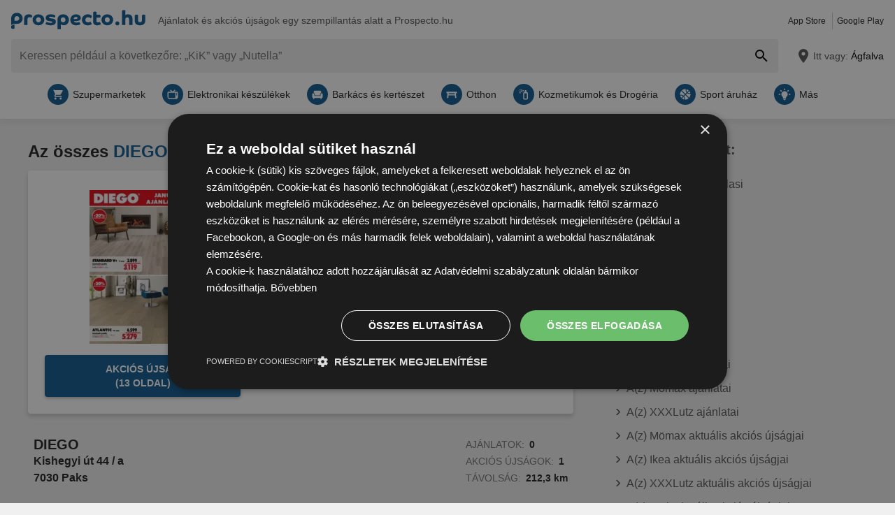

--- FILE ---
content_type: text/javascript
request_url: https://www.prospecto.hu/build/js-prospecto-hu-app.db618d54.js
body_size: 12330
content:
(self.webpackChunk=self.webpackChunk||[]).push([[47231,83961,62862,10655,72796,55722,23997,36545,64007,57006],{88423:function(e,t,i){"use strict";i(57147);var o=f(i(28217)),s=f(i(49982)),n=f(i(49194)),r=f(i(80044)),a=f(i(96512)),l=f(i(2279)),c=f(i(6794)),d=f(i(26570)),u=f(i(91326)),h=f(i(80042));function f(e){return e&&e.__esModule?e:{default:e}}function p(){if(r.default.init(),document.getElementsByClassName("box-location").length){const e=document.getElementsByClassName("box-location")[0];"geo"in e.dataset&&new c.default(e).init(),(0,h.default)(e).init()}for(const e of document.getElementsByClassName("navigation-pagination"))new o.default(e).init();(new n.default).init(),new s.default(document.getElementsByClassName("box-cookie-consent").item(0)).init();for(const e of document.getElementsByClassName("js-suggestions"))new a.default(e).init();for(const e of document.getElementsByClassName(l.default.CLASS_NAME))new l.default(e).init();if(document.getElementById("button-to-top")){const e=document.getElementById("button-to-top");new d.default(e).init()}for(const e of document.querySelectorAll(".navigation-industry li"))e.setAttribute("style","width:"+e.offsetWidth+"px");document.getElementsByClassName("text-energy-label").length&&(new u.default).init()}"loading"===document.readyState?document.addEventListener("DOMContentLoaded",p):p()},63486:function(e,t){"use strict";Object.defineProperty(t,"__esModule",{value:!0}),t.default=void 0;t.default=class{static reveal(e){return atob(e)}}},74339:function(e,t){"use strict";Object.defineProperty(t,"__esModule",{value:!0}),t.default=void 0;const i=(()=>{let e=!1;try{const t={get passive(){e=!0}};window.addEventListener("testPassive",null,t),window.removeEventListener("testPassive",null,t)}catch(e){}return e})();var o={supportsPassive:i,touchEventOptions:!!i&&{passive:!0}};t.default=o},80044:function(e,t){"use strict";Object.defineProperty(t,"__esModule",{value:!0}),t.default=void 0;const i={};t.default=class{static init(){i[this.FETCH]=this.detectFetch(),i[this.TOUCH]=this.detectTouch(),i[this.LOCAL_STORAGE]=this.detectWebStorage("localStorage"),i[this.SESSION_STORAGE]=this.detectWebStorage("sessionStorage"),i[this.INTERSECTION_OBSERVER]=this.detectIntersectionObserver(),i[this.PERMISSIONS_API]=this.detectPermissions();for(const[e,t]of Object.entries(i))t||document.body.classList.add("no-"+e)}static supports(e){return e in i&&i[e]}static get FETCH(){return"fetch"}static get TOUCH(){return"touch"}static get SESSION_STORAGE(){return"session-storage"}static get LOCAL_STORAGE(){return"local-storage"}static get INTERSECTION_OBSERVER(){return"intersection-observer"}static get PERMISSIONS_API(){return"permissions-api"}static detectFetch(){return Boolean(self.fetch)}static detectTouch(){return"ontouchstart"in document}static detectIntersectionObserver(){return"IntersectionObserver"in window&&"IntersectionObserverEntry"in window}static detectPermissions(){return navigator.permissions}static detectWebStorage(e){let t;try{const i="__storage_test__";return t=window[e],t.setItem(i,i),t.removeItem(i),!0}catch(e){return e instanceof DOMException&&(22===e.code||1014===e.code||"QuotaExceededError"===e.name||"NS_ERROR_DOM_QUOTA_REACHED"===e.name)&&t&&0!==t.length}}}},6794:function(e,t,i){"use strict";Object.defineProperty(t,"__esModule",{value:!0}),t.default=void 0;var o,s=(o=i(63486))&&o.__esModule?o:{default:o};function n(e,t,i){return t in e?Object.defineProperty(e,t,{value:i,enumerable:!0,configurable:!0,writable:!0}):e[t]=i,e}t.default=class{constructor(e){n(this,"geo",void 0),n(this,"geoCookieUrl",void 0);const t=e.dataset;this.geo=t.geo,this.geoCookieUrl=s.default.reveal(t.geoCookieUrl)}init(){if(!navigator.cookieEnabled)return;const e=new XMLHttpRequest;e.open("GET",this.geoCookieUrl),e.addEventListener("load",(()=>{200===e.status&&""!==e.responseText&&e.responseText!==this.geo&&window.location.reload()})),e.setRequestHeader("X-Requested-With","XMLHttpRequest"),e.send()}}},16817:function(e,t){"use strict";function i(e,t,i){return t in e?Object.defineProperty(e,t,{value:i,enumerable:!0,configurable:!0,writable:!0}):e[t]=i,e}Object.defineProperty(t,"__esModule",{value:!0}),t.default=void 0;t.default=class{constructor(e){let t=arguments.length>1&&void 0!==arguments[1]&&arguments[1];i(this,"context",void 0),i(this,"debug",void 0),i(this,"enabled",void 0),this.context=e,this.debug=t,this.enabled="undefined"!=typeof console}info(){if(this.debug){for(var e=arguments.length,t=new Array(e),i=0;i<e;i++)t[i]=arguments[i];this.log("info",t)}}warn(){for(var e=arguments.length,t=new Array(e),i=0;i<e;i++)t[i]=arguments[i];this.log("warn",t)}error(){for(var e=arguments.length,t=new Array(e),i=0;i<e;i++)t[i]=arguments[i];this.log("error",t,"color:red")}log(e,t){this.enabled&&console[e](`[portal][${this.context}]`,...t)}}},53652:function(e,t){"use strict";Object.defineProperty(t,"__esModule",{value:!0}),t.default=void 0;t.default=class{constructor(){var e,t,i;i=[],(t="loaded")in(e=this)?Object.defineProperty(e,t,{value:i,enumerable:!0,configurable:!0,writable:!0}):e[t]=i}loadJs(e,t){return 0<=this.loaded.indexOf(t)?Promise.resolve():new Promise(((i,o)=>{const s=e.createElement("script");s.onload=()=>{this.loaded.push(t),i()},s.src=t,e.head.appendChild(s)}))}}},18809:function(e,t,i){"use strict";Object.defineProperty(t,"__esModule",{value:!0}),t.default=void 0;var o,s=(o=i(80044))&&o.__esModule?o:{default:o};function n(e,t,i){return t in e?Object.defineProperty(e,t,{value:i,enumerable:!0,configurable:!0,writable:!0}):e[t]=i,e}t.default=class{static createSessionStorageItem(e){return new this(s.default.supports(s.default.SESSION_STORAGE)?window.sessionStorage:null,e)}static createLocalStorageItem(e){return new this(s.default.supports(s.default.LOCAL_STORAGE)?window.localStorage:null,e)}constructor(e,t){n(this,"storage",void 0),n(this,"key",void 0),this.storage=e,this.key=t}getItem(){return null===this.storage?null:this.storage.getItem(this.key)}setItem(e){null!==this.storage&&this.storage.setItem(this.key,e)}}},13396:function(e,t,i){"use strict";Object.defineProperty(t,"__esModule",{value:!0}),t.default=void 0;var o,s=(o=i(53652))&&o.__esModule?o:{default:o};function n(e,t,i){return t in e?Object.defineProperty(e,t,{value:i,enumerable:!0,configurable:!0,writable:!0}):e[t]=i,e}class r{constructor(e,t,i,o){n(this,"apiKey",void 0),n(this,"country",void 0),n(this,"language",void 0),n(this,"doc",void 0),n(this,"scriptLoader",void 0),this.apiKey=t,this.country=i,this.language=o,this.doc=e,this.scriptLoader=new s.default}autocomplete(e){const t={input:e,componentRestrictions:{country:this.country},language:this.language,types:["geocode"]};return this.query(t)}init(){const e=`${r.baseUrl}?key=${this.apiKey}&libraries=${r.libraries}&language=${this.language}&callback=Function.prototype`;return this.scriptLoader.loadJs(this.doc,e)}find(e){return this.init().then((()=>{const t=new google.maps.Geocoder;return new Promise(((i,o)=>{t.geocode({placeId:e},((e,t)=>{"OK"===t&&0<e.length?i(e[0]):o(!1)}))}))}))}query(e){return this.init().then((()=>{const t=new google.maps.places.AutocompleteService;return new Promise(((i,o)=>{t.getPlacePredictions(e,((e,t)=>{"OK"!==t||0===e.length?o("No predictions found"):i(e)}))}))})).then((e=>e))}}t.default=r,n(r,"baseUrl","https://maps.googleapis.com/maps/api/js"),n(r,"libraries","places")},86336:function(e,t,i){"use strict";Object.defineProperty(t,"__esModule",{value:!0}),t.default=void 0;var o=u(i(16817)),s=u(i(63486)),n=u(i(18809)),r=u(i(58681)),a=u(i(69225)),l=u(i(83172)),c=u(i(49194)),d=i(63417);function u(e){return e&&e.__esModule?e:{default:e}}t.default=class{constructor(e){let t=arguments.length>1&&void 0!==arguments[1]&&arguments[1];var i,d,u;u={button:null,city:null,error:null,headline:null,inputLabel:null,inputPlaceholder:null},(d="texts")in(i=this)?Object.defineProperty(i,d,{value:u,enumerable:!0,configurable:!0,writable:!0}):i[d]=u,this.container=e,this.locationBoxVisibilityState=t;const h=this.container.dataset;this.texts.button=h.textButton,this.texts.city=h.textCity,this.texts.error=h.textError,this.texts.headline=h.textHeadline,this.texts.inputLabel=h.textInputLabel,this.texts.inputPlaceholder=h.textInputPlaceholder,this.locationIsSelectedStorage=n.default.createSessionStorageItem("locationIsSelected"),this.logger=new o.default("Location",Boolean(h.debug)),this.tracker=new c.default,this.locationTracker=new l.default(this.tracker);const f={apiKey:h.apiKey,country:h.country,language:h.language,locationUrl:h.locationUrl,clearCacheUrl:s.default.reveal(h.clearCacheUrl),refreshRedirect:h.refreshRedirect?s.default.reveal(h.refreshRedirect):null},p={document:this.container.ownerDocument,texts:this.texts,locationIsSelectedStorage:this.locationIsSelectedStorage};this.localizationSearchHandler=new r.default(f,p,this.logger,this.locationTracker),this.locationUIHandler=new a.default(this.container,this.texts,this.logger,this.localizationSearchHandler,this.locationTracker)}init(){this.logger.info("Init localization widget"),this.locationBoxVisibilityState&&this.checkInitialToggleState()}checkInitialToggleState(){null!==document.querySelector(d.CLASS_SELECTOR.BOX_POPUP_LOCALIZATION)||this.locationIsSelectedStorage.getItem()||this.locationUIHandler.open(),sessionStorage.removeItem("locationIsSelected")}}},80042:function(e,t,i){"use strict";Object.defineProperty(t,"__esModule",{value:!0}),t.default=void 0;var o,s=(o=i(86336))&&o.__esModule?o:{default:o};const n=["/b/","/ck/","/top/"];function r(e){const{pathname:t,search:i}=new URL(e),o=new URLSearchParams(i),s=n.some((e=>t.includes(e))),r="1"===o.get("locationIsActive");return s&&r}var a=function(e){let t=arguments.length>1&&void 0!==arguments[1]?arguments[1]:window.location.href;const i=r(t);return new s.default(e,i)};t.default=a},63417:function(e,t){"use strict";Object.defineProperty(t,"__esModule",{value:!0}),t.CSS_CLASSES=t.CLASS_SELECTOR=void 0;t.CSS_CLASSES={IS_LOADING:"is-loading"};t.CLASS_SELECTOR={BOX_POPUP_LOCALIZATION:".component-popup-localization .box-location",BUTTON_AUTO_LOCALIZATION:".button-auto-localization"}},83172:function(e,t,i){"use strict";Object.defineProperty(t,"__esModule",{value:!0}),t.default=void 0;var o,s=(o=i(64027))&&o.__esModule?o:{default:o};t.default=class{constructor(e){this.tracker=e}sendLocationWidgetClick(){this.sendTracks(s.default.EVENT_ID_LOCATION_WIDGET_CLICK)}sendLocationButtonClick(){this.sendTracks(s.default.EVENT_ID_LOCATION_BUTTON_CLICK)}sendLocationDialogSelectedClick(e){const t={state:e};this.sendTracks(s.default.EVENT_ID_LOCATION_DIALOG_SELECTED,t)}sendTracks(e,t){const i=[{type:s.default.TYPE_APP_EVENT,eventId:e}];t&&(i[0].additional=t),this.tracker.sendTracks(i)}}},69225:function(e,t,i){"use strict";Object.defineProperty(t,"__esModule",{value:!0}),t.default=void 0;var o=a(i(66573)),s=a(i(31260)),n=a(i(65320)),r=i(63417);function a(e){return e&&e.__esModule?e:{default:e}}function l(e,t,i){return t in e?Object.defineProperty(e,t,{value:i,enumerable:!0,configurable:!0,writable:!0}):e[t]=i,e}t.default=class{constructor(e,t,i,o,s){l(this,"cssClasses",{...r.CSS_CLASSES,hasActiveLocation:"has-active-location"}),l(this,"classSelector",{...r.CLASS_SELECTOR,buttonLocation:".button-location",boxCurrentLocation:".box-current-location",formLocation:".form-location",fieldLocalization:".field-localization",listLocalization:".list-localization"}),l(this,"handleClickOutside",(e=>{!this.locationForm||this.locationForm.contains(e.target)||this.buttonLocation.contains(e.target)||this.close()})),this.container=e,this.texts=t,this.document=e.ownerDocument,this.logger=i,this.localizationSearchHandler=o,this.isOpen=!1,this.locationTracker=s,this.initUI()}initUI(){this.logger.info("Init UI for location form");const e=(0,o.default)(n.default,this.texts);this.container.insertAdjacentHTML("beforeend",e),this.document.body.insertAdjacentHTML("afterbegin",s.default),this.locationForm=this.container.querySelector(this.classSelector.formLocation),this.locationForm.addEventListener("submit",(e=>e.preventDefault())),this.localizationField=this.locationForm.querySelector(this.classSelector.fieldLocalization);const t=this.locationForm.querySelector(this.classSelector.listLocalization);this.localizationSearchHandler.initializeList(t),this.bindUIEvents()}open(){this.isOpen||(this.logger.info("Open location form"),this.document.body.classList.add(this.cssClasses.hasActiveLocation),this.localizationField.focus(),this.isOpen=!0,this.document.addEventListener("click",this.handleClickOutside))}close(){if(!this.isOpen)return;const e=document.getElementById("cookiescript_injected_wrapper"),t=document.getElementById("cookiescript_fsd_wrapper");null!==e&&"none"!==e.style.display||null!==t&&"none"!==t.style.display||(this.logger.info("Close location form"),this.document.body.classList.remove(this.cssClasses.hasActiveLocation),this.isOpen=!1,this.document.removeEventListener("click",this.handleClickOutside))}bindUIEvents(){this.bindButtonLocationClick(),this.bindButtonAutoLocalizationClick(),this.bindLocalizationFieldInput(),this.bindBoxCurrentLocationClick()}bindButtonLocationClick(){this.buttonLocation=this.container.querySelector(this.classSelector.buttonLocation),this.buttonLocation&&this.buttonLocation.addEventListener("click",(e=>{e.stopPropagation(),this.isOpen?this.close():this.open(),this.locationTracker.sendLocationWidgetClick()}))}bindButtonAutoLocalizationClick(){this.buttonAutoLocalization=this.locationForm.querySelector(this.classSelector.BUTTON_AUTO_LOCALIZATION),this.buttonAutoLocalization&&this.buttonAutoLocalization.addEventListener("click",(()=>{this.localizationSearchHandler.findGeoLocation(),this.buttonAutoLocalization.classList.add(this.cssClasses.IS_LOADING)}))}bindLocalizationFieldInput(){let e=null;this.localizationField.addEventListener("input",(t=>{clearTimeout(e),e=setTimeout((()=>this.localizationSearchHandler.search(t.target.value)),300)}))}bindBoxCurrentLocationClick(){const e=document.querySelector(this.classSelector.boxCurrentLocation);e&&e.addEventListener("click",(e=>{this.isOpen||(e.stopPropagation(),this.open(),this.addLocationButtonClickListener())}))}addLocationButtonClickListener(){null!==this.buttonAutoLocalization&&this.buttonAutoLocalization.addEventListener("click",(()=>{this.locationTracker.sendLocationButtonClick()}))}}},18954:function(e,t,i){"use strict";Object.defineProperty(t,"__esModule",{value:!0}),t.default=void 0;var o=l(i(66573)),s=l(i(1960)),n=l(i(56922)),r=l(i(71064)),a=i(63417);function l(e){return e&&e.__esModule?e:{default:e}}function c(e,t,i){return t in e?Object.defineProperty(e,t,{value:i,enumerable:!0,configurable:!0,writable:!0}):e[t]=i,e}t.default=class{constructor(e,t){c(this,"cssClasses",{...a.CSS_CLASSES,isHover:"is-hover",hasNoAnswer:"has-no-answer"}),c(this,"classSelector",{locationError:"text-location-error"}),c(this,"list",void 0),c(this,"selectHandler",void 0),c(this,"selectListener",void 0),c(this,"cityValue",void 0),this.list=e,this.selectHandler=t,this.selectListener=e=>{this.cityValue=e.target.textContent,this.selectHandler(e.target.dataset.placeId,this.cityValue)},this.list.parentNode.addEventListener("keydown",this.select.bind(this))}set(e){if(e&&e.length>0){for(const t of e){const e=(0,o.default)(s.default,{place_id:t.place_id,description:t.description});this.list.insertAdjacentHTML("beforeend",e)}this.list.addEventListener("click",this.selectListener)}this.setNoAnswer()}clear(){this.list.querySelectorAll("li").forEach((e=>{e.parentNode.removeChild(e)})),this.removeErrors(),this.list.removeEventListener("click",this.selectListener)}select(e){const t=this.cssClasses.isHover,i=this.list.querySelector(`.${t}`);if("ArrowDown"===e.code||"ArrowUp"===e.code)if(e.preventDefault(),i){const o="ArrowDown"===e.code?i.nextElementSibling:i.previousElementSibling;o&&(i.classList.remove(t),o.classList.add(t),o.focus()),o||"ArrowUp"!==e.code||i.classList.remove(t)}else{const e=this.list.querySelector("li");e&&e.classList.add(t)}"Enter"===e.code&&i&&this.selectHandler(i.dataset.placeId,i.textContent)}addError(e){const t=(0,o.default)(n.default,{error:e,errorCssClass:this.classSelector.locationError});this.list.insertAdjacentHTML("beforebegin",t)}removeErrors(){this.list.parentNode.querySelectorAll(`.${this.classSelector.locationError}`).forEach((e=>{e.parentNode.removeChild(e)}))}showLoading(){this.list.classList.add(this.cssClasses.IS_LOADING)}removeLoading(){this.list.classList.remove(this.cssClasses.IS_LOADING)}setNoAnswer(){const e=this.list.dataset.noAnswer;if(!e)return;const t=(0,o.default)(r.default,{cssClass:this.cssClasses.hasNoAnswer,text:e});this.list.insertAdjacentHTML("beforeend",t)}}},58681:function(e,t,i){"use strict";Object.defineProperty(t,"__esModule",{value:!0}),t.default=void 0;var o=r(i(13396)),s=r(i(18954)),n=i(63417);function r(e){return e&&e.__esModule?e:{default:e}}t.default=class{constructor(e,t,i,s){var r,a,l;r=this,a="cssClasses",l={...n.CSS_CLASSES,isBlocked:"is-blocked"},a in r?Object.defineProperty(r,a,{value:l,enumerable:!0,configurable:!0,writable:!0}):r[a]=l,this.placesApi=new o.default(t.document,e.apiKey,e.country,e.language),this.locationUrl=e.locationUrl,this.clearCacheUrl=e.clearCacheUrl,this.refreshRedirect=e.refreshRedirect,this.document=t.document,this.texts=t.texts,this.locationIsSelectedStorage=t.locationIsSelectedStorage,this.logger=i,this.locationTracker=s}findGeoLocation(){if(!navigator.geolocation)return void this.logger.warn("Geolocation is not supported by this browser.");let e;navigator.permissions.query({name:"geolocation"}).then((function(t){e=t.state})),navigator.geolocation.getCurrentPosition((t=>{"prompt"===e&&this.locationTracker.sendLocationDialogSelectedClick("allow"),this.setLocationByCoordinates(t.coords.latitude,t.coords.longitude)}),(e=>{this.handleGeolocationError(e)}))}handleGeolocationError(e){this.buttonAutoLocalization=document.querySelector(n.CLASS_SELECTOR.BUTTON_AUTO_LOCALIZATION),this.buttonAutoLocalization.classList.remove(this.cssClasses.IS_LOADING),this.buttonAutoLocalization.classList.add(this.cssClasses.isBlocked),this.locationTracker.sendLocationDialogSelectedClick("block"),this.logger.warn(e.message)}search(e){this.list.clear(),e.length<=0||(this.logger.info("start localization search"),this.placesApi.autocomplete(e).then((e=>{this.logger.info("got this predictions:"),this.logger.info(e),this.list.set(e)}),(e=>this.logger.error(e))))}select(e){this.list.removeErrors(),this.logger.info(`selected this localization: ${e}`),this.list.showLoading(),this.placesApi.find(e).then((e=>{this.setLocationByCoordinates(e.geometry.location.lat(),e.geometry.location.lng()),this.locationIsSelectedStorage.setItem("true")}))}setLocationByCoordinates(e,t){this.logger.info("found this geocode for selection: "),this.logger.info([e,t]);const i=new FormData;i.append("latitude",e),i.append("longitude",t),fetch(this.locationUrl,{headers:{"X-Requested-With":"XMLHttpRequest"},method:"POST",body:i,credentials:"same-origin"}).then((e=>{if(e.ok){if(this.refreshRedirect)return void(window.location.href=this.refreshRedirect);const e=new XMLHttpRequest;return e.addEventListener("load",(()=>{window.location.reload()})),e.open("GET",this.clearCacheUrl),e.setRequestHeader("X-Requested-With","XMLHttpRequest"),void e.send()}throw new Error("No location found")})).catch((e=>{this.logger.warn(e),this.list.clear(),this.list.addError(this.texts.error),this.list.removeLoading()}))}initializeList(e){this.list=new s.default(e,this.select.bind(this))}}},52679:function(e){e.exports={AWIN_TRACKING_PATH:"/awin/b",TRACKING_BLACKLIST_PATH:"/brochure/preview",WHITELABEL_PATH:"/brochure/whitelabel"}},49982:function(e,t,i){"use strict";Object.defineProperty(t,"__esModule",{value:!0}),t.default=void 0;var o,s=(o=i(59815))&&o.__esModule?o:{default:o};function n(e,t,i){return t in e?Object.defineProperty(e,t,{value:i,enumerable:!0,configurable:!0,writable:!0}):e[t]=i,e}t.default=class{constructor(e){n(this,"elementContainer",void 0),n(this,"elementButton",void 0),n(this,"cookieName",void 0),n(this,"cookieLifetimeDays",void 0),n(this,"timeOut",2e3),n(this,"classNameActive","is-active"),n(this,"classNamePageflip","component-pageflip"),this.elementContainer=e}init(){if(null===this.elementContainer)return;if(this.hasCookie())return;const e=this.elementContainer.dataset;this.cookieName=e.cookieName,this.cookieLifetimeDays=Number(e.cookieLifetimeDays),this.elementButton=this.elementContainer.getElementsByTagName("button")[0],new s.default(this.show.bind(this),document.getElementsByClassName(this.classNamePageflip).length?this.timeOut:null)}show(){this.elementContainer.classList.add(this.classNameActive),this.elementButton.addEventListener("click",(()=>{this.setCookie(),this.hide()}))}hide(){document.body.removeChild(this.elementContainer)}setCookie(){const e=new Date;e.setDate(e.getDate()+this.cookieLifetimeDays),document.cookie=`${this.cookieName}=true;path=/;expires=${e.toUTCString()}`}hasCookie(){return 0<document.cookie.split(";").filter((e=>e.trim().startsWith(`${this.cookieName}=`))).length}}},91326:function(e,t){"use strict";function i(e,t,i){return t in e?Object.defineProperty(e,t,{value:i,enumerable:!0,configurable:!0,writable:!0}):e[t]=i,e}Object.defineProperty(t,"__esModule",{value:!0}),t.default=void 0;t.default=class{constructor(){i(this,"mainElements",void 0),i(this,"delayedElements",void 0),i(this,"className",{energyLabel:"text-energy-label"}),i(this,"classSelector",{discoverComponent:".component-discover",discoverSliderEnergyLabel:".tns-item .text-energy-label",relatedProducts:".box-products-related",relatedProductsEnergyLabel:".box-products-related .text-energy-label"})}init(){this.mainElements=document.getElementsByClassName(this.className.energyLabel),this.addClickouts(this.mainElements),null===document.querySelector(this.classSelector.discoverComponent)&&null===document.querySelector(this.classSelector.relatedProducts)||this.handleDelayedSections()}addClickouts(e){for(const t of e)t.addEventListener("click",(e=>{e.preventDefault(),t.hasAttribute("data-href")&&window.open(t.dataset.href,"_blank")}),!1)}handleDelayedSections(){new Promise((e=>{const t=()=>{this.delayedElements=document.querySelectorAll(`${this.classSelector.relatedProductsEnergyLabel}, ${this.classSelector.discoverSliderEnergyLabel}`),this.delayedElements.length?e():window.requestAnimationFrame(t)};t()})).then((()=>{this.addClickouts(this.delayedElements)}))}}},59815:function(e,t,i){"use strict";Object.defineProperty(t,"__esModule",{value:!0}),t.default=void 0;var o,s=(o=i(74339))&&o.__esModule?o:{default:o};function n(e,t,i){return t in e?Object.defineProperty(e,t,{value:i,enumerable:!0,configurable:!0,writable:!0}):e[t]=i,e}t.default=class{constructor(e){let t=arguments.length>1&&void 0!==arguments[1]?arguments[1]:null;n(this,"listener",void 0),n(this,"timeout",void 0),n(this,"timeoutId",void 0),this.listener=()=>{this.remove(),e()},this.timeout=t,this.timeoutId=null,this.add()}add(){document.body.addEventListener("mouseover",this.listener),document.body.addEventListener("touchstart",this.listener,s.default.touchEventOptions),window.addEventListener("scroll",this.listener),null!==this.timeout&&(this.timeoutId=window.setTimeout(this.listener,this.timeout))}remove(){document.body.removeEventListener("mouseover",this.listener),document.body.removeEventListener("touchstart",this.listener,s.default.touchEventOptions),window.removeEventListener("scroll",this.listener),null!==this.timeoutId&&(window.clearTimeout(this.timeoutId),this.timeoutId=null)}}},26077:function(e,t,i){"use strict";Object.defineProperty(t,"__esModule",{value:!0}),t.default=void 0;var o,s=(o=i(80044))&&o.__esModule?o:{default:o};function n(e,t,i){return t in e?Object.defineProperty(e,t,{value:i,enumerable:!0,configurable:!0,writable:!0}):e[t]=i,e}t.default=class{constructor(e,t){n(this,"listener",void 0),n(this,"element",void 0),n(this,"options",{root:null,rootMargin:"0px 0px 0px 0px",threshold:0}),this.element=e,this.listener=()=>{t()},s.default.supports(s.default.INTERSECTION_OBSERVER)&&this.add()}add(){new IntersectionObserver(((e,t)=>{e.forEach(function(e){e.intersectionRatio>0&&(this.remove(e.target,t),this.listener())}.bind(this))}),this.options).observe(this.element)}remove(e,t){t.disconnect(e)}}},2279:function(e,t){"use strict";function i(e,t,i){return t in e?Object.defineProperty(e,t,{value:i,enumerable:!0,configurable:!0,writable:!0}):e[t]=i,e}Object.defineProperty(t,"__esModule",{value:!0}),t.default=void 0;t.default=class{static get CLASS_NAME(){return"component-link-masked"}constructor(e){i(this,"element",void 0),i(this,"url",void 0),i(this,"linkToUrl",(e=>{window.location=this.url})),this.element=e,this.url=this.element.dataset.url}init(){this.element.addEventListener("click",this.linkToUrl)}}},77943:function(e,t){"use strict";function i(e,t,i){return t in e?Object.defineProperty(e,t,{value:i,enumerable:!0,configurable:!0,writable:!0}):e[t]=i,e}Object.defineProperty(t,"__esModule",{value:!0}),t.default=void 0;t.default=class{constructor(){i(this,"idTargetDefault","off-screen-trigger-default"),i(this,"idTargetVariant","off-screen-trigger-variant")}getDefault(){return document.getElementById(this.idTargetDefault)}getVariant(){return document.getElementById(this.idTargetVariant)}}},28217:function(e,t,i){"use strict";Object.defineProperty(t,"__esModule",{value:!0}),t.default=void 0;var o=n(i(63486)),s=n(i(26077));function n(e){return e&&e.__esModule?e:{default:e}}function r(e,t,i){return t in e?Object.defineProperty(e,t,{value:i,enumerable:!0,configurable:!0,writable:!0}):e[t]=i,e}t.default=class{constructor(e){r(this,"elementContainer",void 0),r(this,"data",void 0),r(this,"listener",void 0),r(this,"url",void 0),r(this,"postData",void 0),this.elementContainer=e,this.data=this.elementContainer.dataset}init(){if("url"in this.data){this.url=o.default.reveal(this.data.url),delete this.data.url,this.postData=new FormData;for(const e in this.data)this.postData.append(e,this.data[e]);new s.default(this.elementContainer,this.load.bind(this))}}load(){return fetch(this.url,{headers:{"X-Requested-With":"XMLHttpRequest"},method:"POST",body:this.postData,credentials:"same-origin"}).then((e=>{if(e.ok)return e.text();throw new Error("Error while fetching pagination.")})).then((e=>this.elementContainer.insertAdjacentHTML("afterbegin",e))).catch((e=>console.log(e.message)))}}},26570:function(e,t,i){"use strict";Object.defineProperty(t,"__esModule",{value:!0}),t.default=void 0;var o,s=(o=i(77943))&&o.__esModule?o:{default:o};function n(e,t,i){return t in e?Object.defineProperty(e,t,{value:i,enumerable:!0,configurable:!0,writable:!0}):e[t]=i,e}const r=window.matchMedia("(max-width: 799px)");t.default=class{constructor(e){n(this,"element",void 0),n(this,"offScreenTrigger",void 0),n(this,"pageHasRelatedLayout",!1),n(this,"topCoordinates",{top:0,left:0,behavior:"smooth"}),n(this,"cssClasses",{visible:"is-to-top-visible",related:"is-layout-related"}),n(this,"classSelector",{main:".main"}),n(this,"toTop",(()=>{!r.matches&&this.pageHasRelatedLayout?document.querySelector(this.classSelector.main).scroll(this.topCoordinates):window.scroll(this.topCoordinates)})),this.element=e,this.offScreenTrigger=new s.default}init(){this.pageHasRelatedLayout=document.body.classList.contains(this.cssClasses.related),r.matches&&this.pageHasRelatedLayout&&this.operateScroll(this.offScreenTrigger.getVariant()),this.pageHasRelatedLayout||this.operateScroll(this.offScreenTrigger.getDefault()),this.element.addEventListener("click",this.toTop)}operateScroll(e){if(null===e)return;new IntersectionObserver((e=>{e.forEach((e=>{e.boundingClientRect.top>=0&&(e.isIntersecting?document.body.classList.add(this.cssClasses.visible):document.body.classList.remove(this.cssClasses.visible))}))}),{root:null}).observe(e)}}},96512:function(e,t,i){"use strict";Object.defineProperty(t,"__esModule",{value:!0}),t.default=void 0;var o,s=(o=i(63486))&&o.__esModule?o:{default:o};function n(e,t,i){return t in e?Object.defineProperty(e,t,{value:i,enumerable:!0,configurable:!0,writable:!0}):e[t]=i,e}const r="is-active";t.default=class{constructor(e){n(this,"element",void 0),n(this,"url",void 0),n(this,"document",void 0),n(this,"input",void 0),n(this,"container",void 0),n(this,"timeout",void 0),n(this,"lastQuery",void 0),n(this,"items",void 0),n(this,"selectedIndex",null),n(this,"closeListener",void 0),this.element=e,this.url=s.default.reveal(this.element.dataset.url)}init(){this.document=this.element.ownerDocument,this.input=this.element.getElementsByClassName("js-suggestions-input")[0],this.container=this.document.createElement("div"),this.container.className="component-suggestions",this.element.append(this.container),this.items=this.container.getElementsByTagName("li"),this.input.addEventListener("keyup",(()=>{window.clearTimeout(this.timeout),this.timeout=window.setTimeout((()=>this.suggest()),150)})),this.input.addEventListener("keydown",(e=>this.select(e))),this.closeListener=e=>{this.element.contains(e.target)||(e.preventDefault(),this.reset())}}suggest(){const e=this.input.value;this.lastQuery!==e&&(this.lastQuery=e,3>e.length?this.reset():this.loadSuggestions(e).then((e=>{this.reset(),200===e.status&&e.text().then((e=>{this.container.insertAdjacentHTML("afterbegin",e),this.document.addEventListener("click",this.closeListener)}))}),(e=>{this.reset()})))}loadSuggestions(e){const t=new FormData;return t.append("q",e),fetch(this.url,{headers:{"X-Requested-With":"XMLHttpRequest"},method:"POST",body:t,credentials:"same-origin"})}reset(){this.selectedIndex=null,this.container.textContent="",this.document.removeEventListener("click",this.closeListener)}select(e){if(0!==this.items.length){if("ArrowDown"===e.code||"ArrowUp"===e.code){let t;return e.preventDefault(),null===this.selectedIndex&&(t=0),null!==this.selectedIndex&&(t="ArrowDown"===e.code?Math.min(this.selectedIndex+1,this.items.length-1):Math.max(this.selectedIndex-1,0)),void(t!==this.selectedIndex&&(null!==this.selectedIndex&&this.items.item(this.selectedIndex).classList.remove(r),this.selectedIndex=t,this.items.item(this.selectedIndex).classList.add(r)))}if("Enter"===e.code){if(null===this.selectedIndex)return;return e.preventDefault(),void(window.location.href=this.items.item(this.selectedIndex).getElementsByTagName("a")[0].href)}"Escape"===e.code&&this.reset()}}}},64027:function(e,t){"use strict";Object.defineProperty(t,"__esModule",{value:!0}),t.default=void 0;t.default=class{static get TYPE_BROCHURE_CLICK(){return"BROCHURE_CLICK"}static get TYPE_BROCHURE_IMPRESSION(){return"BROCHURE_IMPRESSION"}static get TYPE_BROCHUREPAGE_CLICKOUT(){return"BROCHUREPAGE_CLICKOUT"}static get TYPE_BROCHUREPAGE_VIEW(){return"BROCHUREPAGE_VIEW"}static get TYPE_BROCHUREPAGE_DURATION(){return"BROCHUREPAGE_DURATION"}static get TYPE_APP_EVENT(){return"APP_EVENT"}static get TYPE_ONSITE_NOTIFICATION_IMPRESSION(){return"ONSITE_NOTIFICATION_VIEW"}static get TYPE_ONSITE_NOTIFICATION_CLICK(){return"ONSITE_NOTIFICATION_OPEN"}static get TRIGGER_MANUAL(){return"MANUAL"}static get EVENT_ID_LOCATION_WIDGET_CLICK(){return"header.locationwidget.click"}static get EVENT_ID_LOCATION_BUTTON_CLICK(){return"header.locationbutton.click"}static get EVENT_ID_LOCATION_DIALOG_SELECTED(){return"header.locationdialog.selected"}static get EVENT_ID_CATEGORY_IMPRESSION(){return"offer_collection.category.impression"}static get EVENT_ID_LAST_PRODUCT_REACHED(){return"offer_collection.lastproduct.reached"}static get EVENT_ID_PRODUCT_SWIPE(){return"offer_collection.product.swipe"}static get EVENT_ID_PRODUCT_IMPRESSION(){return"offer_collection.product.impression"}static get EVENT_ID_PRODUCT_CLICK(){return"offer_collection.product.click"}static get EVENT_ID_CLICKOUT_CLICK(){return"offer_collection.clickout.click"}static get EVENT_ID_PAGETAB_CLICK(){return"offer_collection.pagetab.click"}static get EVENT_ID_IMAGE_BANNER_CLICK(){return"offer_collection.imagebanner.click"}static get EVENT_ID_ANIMATED_BANNER_CLICK(){return"offer_collection.animatedbanner.click"}static get EVENT_ID_IMAGE_BANNER_SHOWN(){return"offer_collection.imagebanner.shown"}static get EVENT_ID_ANIMATED_BANNER_SHOWN(){return"offer_collection.animatedbanner.shown"}static get EVENT_ID_VIDEO_BANNER_SHOWN(){return"offer_collection.videobanner.shown"}static get EVENT_ID_VIDEO_BANNER_WATCH_TIME(){return"offer_collection.videobanner.watchtime"}static get EVENT_ID_VIDEO_BANNER_PLAYS(){return"offer_collection.videobanner.plays"}static get EVENT_ID_RELATED_SIDEBAR_CLICK(){return"brochure.relatedsidebar.click"}static get EVENT_ID_CLOSE_BUTTON_CLICK(){return"brochure.backbutton.click"}static get EVENT_ID_HOME_LOAD_BROCHURES_CLICK(){return"home.loadbrochures.click"}static get EVENT_ID_HOME_LOAD_PRODUCTS_CLICK(){return"home.loadproducts.click"}static get EVENT_ID_INDUSTRY_DETAIL_LOAD_BROCHURES_CLICK(){return"industry.loadbrochures.click"}}},49194:function(e,t,i){"use strict";Object.defineProperty(t,"__esModule",{value:!0}),t.default=void 0;var o=r(i(16817)),s=r(i(63486)),n=r(i(52679));function r(e){return e&&e.__esModule?e:{default:e}}function a(e,t,i){return t in e?Object.defineProperty(e,t,{value:i,enumerable:!0,configurable:!0,writable:!0}):e[t]=i,e}t.default=class{constructor(){a(this,"element",void 0),a(this,"url",void 0),a(this,"logger",void 0),this.element=document.getElementsByTagName("og-tracking")[0];const e=this.element.dataset;this.url=s.default.reveal(e.url),this.logger=new o.default("Tracker",Boolean(e.debug))}init(){let e=arguments.length>0&&void 0!==arguments[0]?arguments[0]:this.loadData();this.logger.info("Initializing tracker"),this.registerTriggers(e)}loadData(){this.logger.info("Loading data");const e=this.element.getElementsByTagName("script")[0],t=JSON.parse(e.textContent);return this.logger.info(t),t}registerTriggers(e){this.logger.info("Registering trigger");for(const t of e)switch(t.event){case"onVisible":this.processTrigger(t);break;case"onClick":this.registerClickTrigger(t);break;default:this.logger.warn(`Invalid trigger event: ${t.event}`)}}registerClickTrigger(e){this.logger.info(`Registering click trigger for selector: ${e.selector}`);for(const t of document.querySelectorAll(e.selector))t.addEventListener("click",(()=>this.processTrigger(e)))}processTrigger(e){"tracks"in e&&this.sendTracks(e.tracks),"pixels"in e&&this.createPixels(e.pixels)}sendTracks(e){if(1>e.length||location.pathname.includes(n.default.TRACKING_BLACKLIST_PATH))return;this.logger.info("Sending tracks:",e);const t=new XMLHttpRequest,i={meta:{source:window.location.href,referrer:document.referrer},tracks:e};t.open("POST",this.url),t.setRequestHeader("Content-Type","application/json"),t.setRequestHeader("X-Requested-With","XMLHttpRequest"),t.send(JSON.stringify(i))}createPixels(e){if(!(1>e.length||location.pathname.includes(n.default.TRACKING_BLACKLIST_PATH))){this.logger.info("Creating requests for pixels:",e);for(const t of e){const e=t.url.replace("%%CACHEBUSTER%%",Date.now());fetch(e,{mode:"no-cors"}).then((t=>{this.logger.info("Request (JS fetch) for Tracking Pixel was sent:",e),this.logger.info("Tracking Pixel Opaque response:",t)}))}}}}},31260:function(e){e.exports='<div class="component-backdrop-header"></div>\n'},56922:function(e){e.exports='<p class="{errorCssClass} box-note is-box-error">{error}</p>\n'},65320:function(e){e.exports='<form class="form-location" action="#" method="post">\n    <span class="headline-current-location">{headline}</span>\n    <span class="text-current-location">{city}</span>\n    <button type="button" class="button-default button-auto-localization has-animation-rotate" title="{button}">\n        <span class="text-auto-location">{button}</span>\n        <svg width="24" height="24" viewBox="0 0 24 24">\n            <path fill="#000" d="M12,8A4,4 0 0,1 16,12A4,4 0 0,1 12,16A4,4 0 0,1 8,12A4,4 0 0,1 12,8M3.05,13H1V11H3.05C3.5,6.83 6.83,3.5 11,3.05V1H13V3.05C17.17,3.5 20.5,6.83 20.95,11H23V13H20.95C20.5,17.17 17.17,20.5 13,20.95V23H11V20.95C6.83,20.5 3.5,17.17 3.05,13M12,5A7,7 0 0,0 5,12A7,7 0 0,0 12,19A7,7 0 0,0 19,12A7,7 0 0,0 12,5Z" />\n        </svg>\n    </button>\n    <fieldset class="set-localization-address">\n        <label>\n            <span>{inputLabel}</span>\n            <input class="field-default field-localization"\n                   name="address"\n                   autocomplete="off"\n                   placeholder="{inputPlaceholder}"\n                   type="text">\n        </label>\n    </fieldset>\n    <ul class="list-localization"></ul>\n</form>\n'},1960:function(e){e.exports='<li data-place-id="{place_id}">{description}</li>\n'},71064:function(e){e.exports='<li data-place-id="0" class={cssClass}>{text}</li>\n'},66573:function(e){var t=/\{([0-9a-zA-Z_]+)\}/g;e.exports=function(e){var i;if(2===arguments.length&&"object"==typeof arguments[1])i=arguments[1];else{i=new Array(arguments.length-1);for(var o=1;o<arguments.length;++o)i[o-1]=arguments[o]}i&&i.hasOwnProperty||(i={});return e.replace(t,(function(t,o,s){var n;return"{"===e[s-1]&&"}"===e[s+t.length]?o:null==(n=i.hasOwnProperty(o)?i[o]:null)?"":n}))}},57147:function(e,t,i){"use strict";i.r(t),i.d(t,{DOMException:function(){return w},Headers:function(){return p},Request:function(){return E},Response:function(){return T},fetch:function(){return O}});var o="undefined"!=typeof globalThis&&globalThis||"undefined"!=typeof self&&self||void 0!==o&&o,s="URLSearchParams"in o,n="Symbol"in o&&"iterator"in Symbol,r="FileReader"in o&&"Blob"in o&&function(){try{return new Blob,!0}catch(e){return!1}}(),a="FormData"in o,l="ArrayBuffer"in o;if(l)var c=["[object Int8Array]","[object Uint8Array]","[object Uint8ClampedArray]","[object Int16Array]","[object Uint16Array]","[object Int32Array]","[object Uint32Array]","[object Float32Array]","[object Float64Array]"],d=ArrayBuffer.isView||function(e){return e&&c.indexOf(Object.prototype.toString.call(e))>-1};function u(e){if("string"!=typeof e&&(e=String(e)),/[^a-z0-9\-#$%&'*+.^_`|~!]/i.test(e)||""===e)throw new TypeError('Invalid character in header field name: "'+e+'"');return e.toLowerCase()}function h(e){return"string"!=typeof e&&(e=String(e)),e}function f(e){var t={next:function(){var t=e.shift();return{done:void 0===t,value:t}}};return n&&(t[Symbol.iterator]=function(){return t}),t}function p(e){this.map={},e instanceof p?e.forEach((function(e,t){this.append(t,e)}),this):Array.isArray(e)?e.forEach((function(e){this.append(e[0],e[1])}),this):e&&Object.getOwnPropertyNames(e).forEach((function(t){this.append(t,e[t])}),this)}function g(e){if(e.bodyUsed)return Promise.reject(new TypeError("Already read"));e.bodyUsed=!0}function m(e){return new Promise((function(t,i){e.onload=function(){t(e.result)},e.onerror=function(){i(e.error)}}))}function b(e){var t=new FileReader,i=m(t);return t.readAsArrayBuffer(e),i}function y(e){if(e.slice)return e.slice(0);var t=new Uint8Array(e.byteLength);return t.set(new Uint8Array(e)),t.buffer}function v(){return this.bodyUsed=!1,this._initBody=function(e){var t;this.bodyUsed=this.bodyUsed,this._bodyInit=e,e?"string"==typeof e?this._bodyText=e:r&&Blob.prototype.isPrototypeOf(e)?this._bodyBlob=e:a&&FormData.prototype.isPrototypeOf(e)?this._bodyFormData=e:s&&URLSearchParams.prototype.isPrototypeOf(e)?this._bodyText=e.toString():l&&r&&((t=e)&&DataView.prototype.isPrototypeOf(t))?(this._bodyArrayBuffer=y(e.buffer),this._bodyInit=new Blob([this._bodyArrayBuffer])):l&&(ArrayBuffer.prototype.isPrototypeOf(e)||d(e))?this._bodyArrayBuffer=y(e):this._bodyText=e=Object.prototype.toString.call(e):this._bodyText="",this.headers.get("content-type")||("string"==typeof e?this.headers.set("content-type","text/plain;charset=UTF-8"):this._bodyBlob&&this._bodyBlob.type?this.headers.set("content-type",this._bodyBlob.type):s&&URLSearchParams.prototype.isPrototypeOf(e)&&this.headers.set("content-type","application/x-www-form-urlencoded;charset=UTF-8"))},r&&(this.blob=function(){var e=g(this);if(e)return e;if(this._bodyBlob)return Promise.resolve(this._bodyBlob);if(this._bodyArrayBuffer)return Promise.resolve(new Blob([this._bodyArrayBuffer]));if(this._bodyFormData)throw new Error("could not read FormData body as blob");return Promise.resolve(new Blob([this._bodyText]))},this.arrayBuffer=function(){if(this._bodyArrayBuffer){var e=g(this);return e||(ArrayBuffer.isView(this._bodyArrayBuffer)?Promise.resolve(this._bodyArrayBuffer.buffer.slice(this._bodyArrayBuffer.byteOffset,this._bodyArrayBuffer.byteOffset+this._bodyArrayBuffer.byteLength)):Promise.resolve(this._bodyArrayBuffer))}return this.blob().then(b)}),this.text=function(){var e,t,i,o=g(this);if(o)return o;if(this._bodyBlob)return e=this._bodyBlob,t=new FileReader,i=m(t),t.readAsText(e),i;if(this._bodyArrayBuffer)return Promise.resolve(function(e){for(var t=new Uint8Array(e),i=new Array(t.length),o=0;o<t.length;o++)i[o]=String.fromCharCode(t[o]);return i.join("")}(this._bodyArrayBuffer));if(this._bodyFormData)throw new Error("could not read FormData body as text");return Promise.resolve(this._bodyText)},a&&(this.formData=function(){return this.text().then(L)}),this.json=function(){return this.text().then(JSON.parse)},this}p.prototype.append=function(e,t){e=u(e),t=h(t);var i=this.map[e];this.map[e]=i?i+", "+t:t},p.prototype.delete=function(e){delete this.map[u(e)]},p.prototype.get=function(e){return e=u(e),this.has(e)?this.map[e]:null},p.prototype.has=function(e){return this.map.hasOwnProperty(u(e))},p.prototype.set=function(e,t){this.map[u(e)]=h(t)},p.prototype.forEach=function(e,t){for(var i in this.map)this.map.hasOwnProperty(i)&&e.call(t,this.map[i],i,this)},p.prototype.keys=function(){var e=[];return this.forEach((function(t,i){e.push(i)})),f(e)},p.prototype.values=function(){var e=[];return this.forEach((function(t){e.push(t)})),f(e)},p.prototype.entries=function(){var e=[];return this.forEach((function(t,i){e.push([i,t])})),f(e)},n&&(p.prototype[Symbol.iterator]=p.prototype.entries);var _=["DELETE","GET","HEAD","OPTIONS","POST","PUT"];function E(e,t){if(!(this instanceof E))throw new TypeError('Please use the "new" operator, this DOM object constructor cannot be called as a function.');var i,o,s=(t=t||{}).body;if(e instanceof E){if(e.bodyUsed)throw new TypeError("Already read");this.url=e.url,this.credentials=e.credentials,t.headers||(this.headers=new p(e.headers)),this.method=e.method,this.mode=e.mode,this.signal=e.signal,s||null==e._bodyInit||(s=e._bodyInit,e.bodyUsed=!0)}else this.url=String(e);if(this.credentials=t.credentials||this.credentials||"same-origin",!t.headers&&this.headers||(this.headers=new p(t.headers)),this.method=(i=t.method||this.method||"GET",o=i.toUpperCase(),_.indexOf(o)>-1?o:i),this.mode=t.mode||this.mode||null,this.signal=t.signal||this.signal,this.referrer=null,("GET"===this.method||"HEAD"===this.method)&&s)throw new TypeError("Body not allowed for GET or HEAD requests");if(this._initBody(s),!("GET"!==this.method&&"HEAD"!==this.method||"no-store"!==t.cache&&"no-cache"!==t.cache)){var n=/([?&])_=[^&]*/;if(n.test(this.url))this.url=this.url.replace(n,"$1_="+(new Date).getTime());else{this.url+=(/\?/.test(this.url)?"&":"?")+"_="+(new Date).getTime()}}}function L(e){var t=new FormData;return e.trim().split("&").forEach((function(e){if(e){var i=e.split("="),o=i.shift().replace(/\+/g," "),s=i.join("=").replace(/\+/g," ");t.append(decodeURIComponent(o),decodeURIComponent(s))}})),t}function T(e,t){if(!(this instanceof T))throw new TypeError('Please use the "new" operator, this DOM object constructor cannot be called as a function.');t||(t={}),this.type="default",this.status=void 0===t.status?200:t.status,this.ok=this.status>=200&&this.status<300,this.statusText=void 0===t.statusText?"":""+t.statusText,this.headers=new p(t.headers),this.url=t.url||"",this._initBody(e)}E.prototype.clone=function(){return new E(this,{body:this._bodyInit})},v.call(E.prototype),v.call(T.prototype),T.prototype.clone=function(){return new T(this._bodyInit,{status:this.status,statusText:this.statusText,headers:new p(this.headers),url:this.url})},T.error=function(){var e=new T(null,{status:0,statusText:""});return e.type="error",e};var C=[301,302,303,307,308];T.redirect=function(e,t){if(-1===C.indexOf(t))throw new RangeError("Invalid status code");return new T(null,{status:t,headers:{location:e}})};var w=o.DOMException;try{new w}catch(e){(w=function(e,t){this.message=e,this.name=t;var i=Error(e);this.stack=i.stack}).prototype=Object.create(Error.prototype),w.prototype.constructor=w}function O(e,t){return new Promise((function(i,s){var n=new E(e,t);if(n.signal&&n.signal.aborted)return s(new w("Aborted","AbortError"));var a=new XMLHttpRequest;function c(){a.abort()}a.onload=function(){var e,t,o={status:a.status,statusText:a.statusText,headers:(e=a.getAllResponseHeaders()||"",t=new p,e.replace(/\r?\n[\t ]+/g," ").split("\r").map((function(e){return 0===e.indexOf("\n")?e.substr(1,e.length):e})).forEach((function(e){var i=e.split(":"),o=i.shift().trim();if(o){var s=i.join(":").trim();t.append(o,s)}})),t)};o.url="responseURL"in a?a.responseURL:o.headers.get("X-Request-URL");var s="response"in a?a.response:a.responseText;setTimeout((function(){i(new T(s,o))}),0)},a.onerror=function(){setTimeout((function(){s(new TypeError("Network request failed"))}),0)},a.ontimeout=function(){setTimeout((function(){s(new TypeError("Network request failed"))}),0)},a.onabort=function(){setTimeout((function(){s(new w("Aborted","AbortError"))}),0)},a.open(n.method,function(e){try{return""===e&&o.location.href?o.location.href:e}catch(t){return e}}(n.url),!0),"include"===n.credentials?a.withCredentials=!0:"omit"===n.credentials&&(a.withCredentials=!1),"responseType"in a&&(r?a.responseType="blob":l&&n.headers.get("Content-Type")&&-1!==n.headers.get("Content-Type").indexOf("application/octet-stream")&&(a.responseType="arraybuffer")),!t||"object"!=typeof t.headers||t.headers instanceof p?n.headers.forEach((function(e,t){a.setRequestHeader(t,e)})):Object.getOwnPropertyNames(t.headers).forEach((function(e){a.setRequestHeader(e,h(t.headers[e]))})),n.signal&&(n.signal.addEventListener("abort",c),a.onreadystatechange=function(){4===a.readyState&&n.signal.removeEventListener("abort",c)}),a.send(void 0===n._bodyInit?null:n._bodyInit)}))}O.polyfill=!0,o.fetch||(o.fetch=O,o.Headers=p,o.Request=E,o.Response=T)}},function(e){var t;t=88423,e(e.s=t)}]);